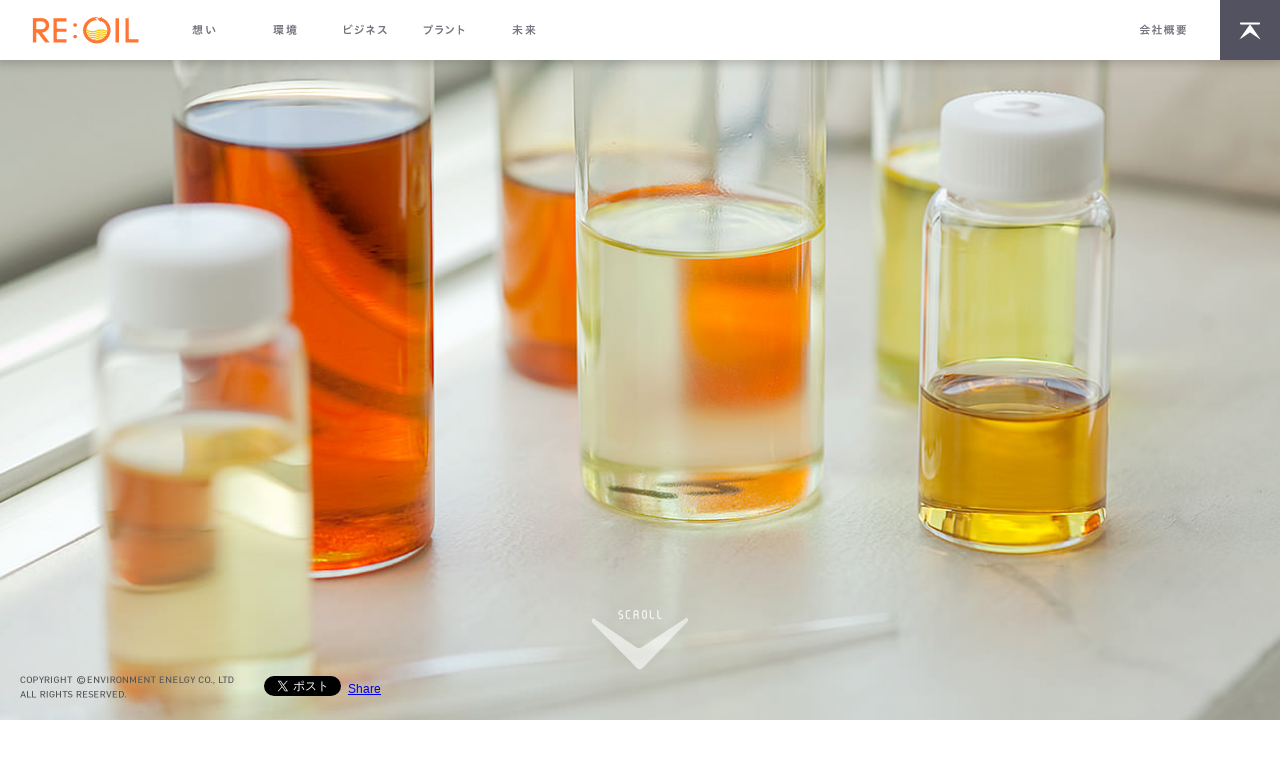

--- FILE ---
content_type: text/html
request_url: https://re-oil.jp/
body_size: 15859
content:
<?xml version="1.0" encoding="UTF-8"?>
<!DOCTYPE html PUBLIC "-//W3C//DTD XHTML 1.0 Transitional//EN" "http://www.w3.org/TR/xhtml1/DTD/xhtml1-transitional.dtd">
<html xmlns="http://www.w3.org/1999/xhtml" lang="ja" xml:lang="ja" dir="ltr">
<head>
<meta http-equiv="Content-Type" content="text/html; charset=UTF-8" />
<title>RE:OIL 廃プラスチックを、ふたたびオイルへ。</title>
<meta http-equiv="Content-Script-Type" content="text/javascript" />
<meta http-equiv="Content-Style-Type" content="text/css" />
<meta http-equiv="Imagetoolbar" content="no" />
<meta name="robots" content="INDEX,FOLLOW" />
<meta name="Description" content="" />
<meta name="Keywords" content="" />
<link href="/common/css/default.css" rel="stylesheet" type="text/css" media="screen,tv,print" />
<link href="css/index.css" rel="stylesheet" type="text/css" media="screen,tv,print" />

<script src="/common/js/jquery.min.js" type="text/javascript"></script>
<script src="/common/js/jquery.easing.1.3.js" type="text/javascript"></script>
<script type="text/javascript" src="/common/js/jquery.parallax.js"></script>
<script type="text/javascript" src="/common/js/jquery.localscroll.js"></script>
<script type="text/javascript" src="/common/js/jquery.scrollTo.js"></script>
<script src="/common/js/rollover.js" type="text/javascript"></script>
<script src="/common/js/common.js" type="text/javascript"></script>
<script src="/common/js/index.js" type="text/javascript"></script>
<!--[if IE 6]>
<script src="/common/js/DD_belatedPNG.js" type="text/javascript"></script>
<script src="/common/js/ie6.js" type="text/javascript"></script>
<![endif]-->
</head>
<body id="pageTop" class="index">
	<div id="header" class="png_bg">


		<div class="con-label" >
			<img src="img/label_wish.png" alt="WISH" width="15" height="88" />
			<img src="img/label_ecology.png" alt="ECOLOGY" width="15" height="88" />
			<img src="img/label_business.png" alt="BUSINESS" width="15" height="88" />
			<img src="img/label_plant.png" alt="PLANT" width="15" height="88" />
			<img src="img/label_future.png" alt="FUTURE" width="15" height="88" />
		</div>


		<div class="inner clearfix">
			<h1><a href="/"><img src="/common/img/logo_reoil.png" alt="RE:OIL" width="170" height="60" /></a></h1>
			<ul id="localNav" class="clearfix">
				<li class="wish"><a href="#wish"><img src="/common/img/lnav_wish.png" alt="想い" width="70" height="18" class="png" /></a></li>
				<li class="ecology"><a href="#ecology"><img src="/common/img/lnav_ecology.png" alt="環境" width="70" height="18" class="png" /></a></li>
				<li class="business"><a href="#business"><img src="/common/img/lnav_business.png" alt="ビジネス" width="70" height="18" class="png" /></a></li>
				<li class="plant"><a href="#plant"><img src="/common/img/lnav_plant.png" alt="プラント" width="70" height="18" class="png" /></a></li>
				<li class="future"><a href="#future"><img src="/common/img/lnav_future.png" alt="未来" width="70" height="18" class="png" /></a></li>
			</ul>
			<p><a href="#pageTop"><img src="/common/img/btn_pagetop.png" alt="ページトップへ" width="60" height="60" /></a></p>
			<ul id="globalNav" class="clearfix">
				<li class="company"><a href="/company/"><img src="/common/img/gnav_company.png" alt="会社概要" width="74" height="60" class="png" /></a></li>
				<!--li class="contact"><a href="/contact/"><img src="/common/img/gnav_contact.png" alt="お問い合わせ" width="95" height="60" class="png" /></a></li-->
			</ul>
		</div><!--// .inner -->
	</div><!--// #header -->
	
	<div id="article">
		<div id="scroll">
			<p><a href="#wish"><img src="img/ico_scroll.png" alt="scroll" width="98" height="60" /></a></p>
		</div>
		
		<div class="parallax" id="slider">
			<div id="slider-fade">
			</div>
		</div>

		<div class="contents" id="wish">
			<h2><img src="img/label_wish.png" alt="WISH" width="15" height="88" /></h2>
			<h3><img src="img/tit_reoil.png" alt="RE:OIL" width="586" height="152" />
			<img src="img/tit_reoil_wave.png" alt="" id="wishWave" width="586" height="152" /></h3>
			<p class="description"><img src="img/txt_wish01.png" alt="廃プラスチックを、ふたたびオイルへ。RE:OILを進める会社です。私たちは、環境エネルギー株式会社。" width="436" height="124" /></p>
		</div>
		<div class="contents clearfix" id="wishContents">
			<ul>
				<li><img src="img/fig_wish01.jpg" width="530" height="530" alt="" /></li>
				<li id="wishCaver01"><img src="img/fig_wish02.png" width="550" height="550" alt="" /></li>
				<li id="wishCaver02"><img src="img/fig_wish03.png" width="550" height="550" alt="" /></li>
			</ul>
			<h4><img src="img/txt_wish02.png" alt="RE:OILという想い" width="173" height="21" /></h4>
			<h5><img src="img/txt_wish03.png" alt="廃プラスチックを、もし油に戻せたら。リオイルは、実現します。" width="406" height="62" /></h5>
			<p>廃棄されるプラスチックも、その昔は油でした。<br />
			リオイルとは廃プラスチックを油に戻すこと。<br />
			油だった頃の可能性をよみがえらせる取り組みです。</p>
			<p>リオイルが日本に定着したら、と私たちは想像します。<br />
			今この国にある、そしてやがて消えてゆく<br />
			大量のプラスチックが、一転、半永久的に循環をはじめる。<br />
			プラスチックが社会の中で、終わることなく生きつづける。</p>
			<p class="last">リオイルの国に、生きませんか。<br />
			環境のこと。ビジネスのこと。リオイルがもたらす恩恵は、<br />
			この先の社会の姿を、きっと美しくすると思います。</p>
		</div>

		<div class="contents" id="ecology">
			<h2><img src="img/label_ecology.png" alt="ECOLOGY" width="15" height="88" /></h2>
		</div>
		<div class="contents clearfix" id="ecologyContents">
			<div class="fig">
				<h3><img src="img/txt_ecology01.png" alt="RE:OILと環境" width="137" height="21" /></h3>
				<p><img src="img/fig_ecology.png" alt="廃プラスチックの処理処分方法（2009年）" width="420" height="370" /></p>
				<p class="caption">廃プラスチック・リサイクルの50%以上が、使い捨て燃料へと変わる「サーマルリサイクル」。再びリサイクルされることはなく、また焼却処分同様にCO<span>2</span>を多く排出することに。</p>
			</div>
			<div class="txt">
				<h4><img src="img/txt_ecology02.png" alt="一度きりのリサイクルから、循環のつづくオイルへ。" width="301" height="62" /></h4>
				<p>何度でも「油」と「プラスチック」を往復する。<br />
				リオイルとは、資源の循環です。</p>
				<p>日本のプラスチックのリサイクル率は約80％。<br />
				たいへん高い数字を誇りつつ、一方で、<br />
				集められたプラスチックは、約50%が固形燃料に姿を変えます。<br />
				不純物を多く含み、再プラスチック化できないためです。<br />
				そしてある日燃やされて、この世界から消失する。<br />
				回収されたプラスチックの半分は<br />
				一度きりのリサイクルでその使命が途絶えます。</p>
				<p>リオイルの技術は、不純物をきらいません。<br />
				燃料にするしかなかった廃プラスチックもいったん油となり、<br />
				再びプラスチック製品へと加工できる。<br />
				そうして今ある資源が、いつまでも回転します。</p>
				<p class="last">リサイクルは量から質へ。リオイルとは環境技術です。</p>
			</div>
		</div>

		<div class="contents" id="business">
			<h2><img src="img/label_business.png" alt="BUSINESS" width="15" height="88" /></h2>
			<p id="businessTxt"><img src="img/txt_business01.png" alt="北九州市立大学の研究室。リオイルを実現する「油化技術」について、世界最先端の研究を進めている。" width="571" height="23" /></p>
		</div>
		<div class="contents clearfix" id="businessContents">
			<div class="fig">
				<p><img src="img/fig_business01.png" alt="" width="480" height="280" /></p>
				<p><img src="img/fig_business02.png" alt="廃棄処分されるプラスチック：約212万トン/年※1 リオイルされた場合の経済価値：約1,001億円/年※2" width="480" height="233" /></p>
				<p class="caption">リサイクルされず廃棄されるプラスチックは、一年で約212万トン。これがそのままリオイルされた場合212万リットルの油となり、約1,001億円相当の収益規模に。</p>
				<ul>
					<li>※1　2009年データ。プラスチック循環利用協会資料より独自算出。</li>
					<li>※2　WTI2012年平均原油価格より算出。</li>
				</ul>
			</div>
			<div class="txt">
				<h3><img src="img/txt_business02.png" alt="RE:OILとビジネス" width="171" height="21" /></h3>
				<h4><img src="img/txt_business03.png" alt="廃プラスチックとは、日本の油田。きちんと利益を生み出せる。" width="370" height="62" /></h4>
				<p>廃プラスチックを油に戻す取り組みが<br />
				この国で始まったのは1970年代。現在にいたるまで、<br />
				事業化に成功した会社は、ほとんどありません。<br />
				効率よく油に戻すのは、実は難しいことなのです。</p>
				<p>これまでの技術は熱分解方式と呼ばれ、<br />
				油に戻る割合「収率」は50～70%ほどでした。<br />
				一方リオイルはの触媒方式では収率は80%以上。<br />
				その上、安全性が高く、長時間の連続運転も可能となり、<br />
				生まれる油の品質も飛躍的に向上しました。</p>
				<p class="last">採算性をシビアに見つめ、きちんと収益をあげてこそ、<br />
				環境技術は社会にしっかり定着します。<br />
				日本の廃プラスチックの山が、油田に変わる。<br />
				リオイルとは、ビジネスです。</p>
			</div>
		</div>

		<div class="contents" id="plant">
			<h2><img src="img/label_plant.png" alt="PLANT" width="15" height="88" /></h2>
			<p id="plantTxt"><img src="img/txt_plant01.png" alt="廃プラスチックを触媒方式で油に戻す。最新の油化プラント。" width="354" height="23" /></p>
		</div>
		<div class="contents clearfix" id="plantContents">
			<div class="fig">
				<p><img src="img/fig_plant01.jpg" alt="" width="580" height="386" /></p>
				<dl class="clearfix">
					<dt><img src="img/fig_plant02.png" alt="熱分解方式→触媒方式" width="195" height="182" /></dt>
					<dd>質・量ともに物足りないこれまでの<br />
					熱分解方式に対し、触媒方式では、<br />
					不純物の極めて少ない高品質な油を、<br />
					効率的に精製可能に。</dd>
				</dl>
			</div>
			<div class="txt">
				<h3><img src="img/txt_plant02.png" alt="RE:OILプラント" width="153" height="21" /></h3>
				<h4><img src="img/txt_plant03.png" alt="公立よく油に戻す。「熱」から、いま「触媒」へ。" width="311" height="62" /></h4>
				<p>プラスチックを油に戻す技術があります。<br />
				それはHiBD研究所 代表理事の藤元が発明した<br />
				触媒による廃プラ油化技術です。</p>
				<p>プラスチックの循環が一向に実現しなかった要因は、<br />
				これまでの熱分解方式の悩みの多さにありました。</p>
				<p>「熱」から「触媒」へ。<br />
				小さなスペースと初期投資で<br />
				より多くの油が得られ、しかも高品質。<br />
				配管トラブルがほとんどないため<br />
				効率よく運用でき、安全性もきわめて高い。</p>
				<p class="last">70年代に始まった日本の「油化」は、<br />
				また新たな形で、二度目のスタートを切ろうとしています。<br />
				触媒方式で、リオイルは実現します。</p>
			</div>
		</div>

		<div class="contents" id="future">
			<h2><img src="img/label_future.png" alt="FUTURE" width="15" height="88" /></h2>
			<div class="inner clearfix">
				<h3 id="futureTxt01"><img src="img/txt_future01.png" alt="RE:OILと未来" width="201" height="85" /></h3>
				<h4 id="futureTxt02"><img src="img/txt_future02.png" alt="日本から始める。世界に広がる。" width="369" height="21" /></h4>
				<div id="futureTxt03">
					<p>数年後、あるいは数十年後。<br />
					プラスチックを捨てるという発想が、<br />
					人々の間で捨て去られるかもしれません。<br />
					地球上から廃プラスチックを燃やす煙がとまり、ゴミ山は消え、<br />
					かわりにゴミと呼ばれたプラスチックの一片一片が<br />
					美しい油に戻って、何度でも循環しつづける。<br />
					そんな未来が待っているかもしれません。</p>
					<p class="last">日本発のリオイルが、やがて世界の光景となりますように。<br />
					いま、私たちはスタート地点に立っています。</p>
				</div>
			</div>
		</div>
		
	</div><!--// #article -->
	
	<div id="footer">
		<div class="inner clearfix">
			
			<p><img src="/common/img/txt_copyright.png" alt="COPYRIGHT &copy; ENVIRONMENT ENELGY CO.,LTD ALL RIGHTS RESERVED." width="214" height="22" class="png" /></p>
			<ul class="snsDefault clearfix">
				<li class="twitter"><a href="https://twitter.com/share" class="twitter-share-button" data-count="none">Tweet</a>
				<script>!function(d,s,id){var js,fjs=d.getElementsByTagName(s)[0],p=/^http:/.test(d.location)?'http':'https';if(!d.getElementById(id)){js=d.createElement(s);js.id=id;js.src=p+'://platform.twitter.com/widgets.js';fjs.parentNode.insertBefore(js,fjs);}}(document, 'script', 'twitter-wjs');</script></li>
				<li class="facebook"><a name="fb_share" type="button" share_url="http://re-oil.jp/" href="http://www.facebook.com/sharer.php">Share</a>
				<script src="http://static.ak.fbcdn.net/connect.php/js/FB.Share" type="text/javascript"></script></li>
			</ul>
			<ul class="sns clearfix">
				<li><a href="http://www.facebook.com/sharer.php?u=http%3a%2f%2fwww%2ere%2doil%2ejp%2f" onclick="window.open(this.href, 'tweetwindow', 'width=550, height=450,personalbar=0,toolbar=0,scrollbars=1,resizable=1'); return false;"><img src="/common/img/ico_facebook.png" alt="Facebook" width="40" height="40" class="rollover png" /></a></li>
				<li><a href="http://twitter.com/share?text=http%3a%2f%2fwww%2ere%2doil%2ejp%2f%0d%0aRE%3aOIL%e3%80%80%e5%bb%83%e3%83%97%e3%83%a9%e3%82%b9%e3%83%81%e3%83%83%e3%82%af%e3%82%92%e3%81%b5%e3%81%9f%e3%81%9f%e3%81%b3%e3%82%aa%e3%82%a4%e3%83%ab%e3%81%b8%e3%80%82%e4%bd%95%e5%ba%a6%e3%81%a7%e3%82%82%e3%80%8c%e6%b2%b9%e3%80%8d%e3%81%a8%e3%80%8c%e3%83%97%e3%83%a9%e3%82%b9%e3%83%81%e3%83%83%e3%82%af%e3%80%8d%e3%82%92%e5%be%80%e5%be%a9%e3%81%99%e3%82%8b%e3%80%82%e3%83%aa%e3%82%aa%e3%82%a4%e3%83%ab%e3%81%a8%e3%81%af%e3%80%81%e8%b3%87%e6%ba%90%e3%81%ae%e5%be%aa%e7%92%b0%e3%81%a7%e3%81%99%e3%80%82" onclick="window.open(this.href, 'tweetwindow', 'width=550, height=450,personalbar=0,toolbar=0,scrollbars=1,resizable=1'); return false;"><img src="/common/img/ico_twitter.png" alt="Twitter" width="40" height="40" class="rollover png" /></a></li>
				<li><a href="https://plus.google.com/share?url=http%3a%2f%2fwww%2ere%2doil%2ejp%2f" onclick="window.open(this.href, 'Gwindow', 'width=650, height=450, menubar=no, toolbar=no, scrollbars=yes'); return false;"><img src="/common/img/ico_googleplus.png" alt="Google+" width="40" height="40" class="rollover png" /></a></li>
			</ul>
		
		</div><!--// .inner -->
	</div><!--// #footer -->

</body>
</html>



--- FILE ---
content_type: text/css
request_url: https://re-oil.jp/common/css/default.css
body_size: 239
content:
@charset "UTF-8";

/* =============================================

	(import styleSheet | doesn't import MacIE5)

============================================= */

/* \*/
@import url("reset.css") ;
@import url("layout.css") ;
@import url("header.css") ;
@import url("article.css") ;
@import url("footer.css") ;
/* */


--- FILE ---
content_type: text/css
request_url: https://re-oil.jp/css/index.css
body_size: 7794
content:
@charset "UTF-8";

html body
{
	width:100%;
	height:100%;
}

body #header{
	top : -70px ;
}
body #article{
	width : 100% ;
	min-width:1024px;
	height:100%;
	min-width : 1024px ;
	padding : 0 ;
	position:absolute;
}


body #article #slider{
	height : 100% ;
	width:100%;
	min-width:1024px;
	background : url("../img/pic01_01.jpg");
	background-repeat: no-repeat;
	/*background-attachment: fixed;*/
	background-size : auto 120% ;
	background-position: 50% 50% ;
	opacity:0;
}
body #article #slider-fade{
	height:100% ;
	width:100%;
	background : url("../img/pic01_02.jpg");
	background-repeat: no-repeat;
	/*background-attachment: fixed;*/
	background-size : auto 120% ;
	background-position: 50% 50% ;
	opacity:0;
}

body #article .contents{
	opacity : 0 ;
	/*min-width : 1024px ;*/
	min-width : 984px ;
}

body #article #wish{
	position : relative ;
}
body #article #wish h2{
	position : absolute ;
	left: 20px ;
	top :  ;
}
body #article #wish h3{
	position : relative ;
	width : 586px ;
	height : 152px ;
	margin : 0 auto 95px ;
	padding-top : 98px ;
}
body #article #wish h3 img{
	position : absolute ;
}
body #article #wish h3 img#wishWave{
	display : none ;
}
body #article #wish p.description{
	width : 586px ;
	margin : 0 auto 100px ;
	text-align : center ;
}

body #article #wishContents{
	width : 1024px ;
	margin : 0 auto 110px ;
}
body #article #wishContents ul{
	float : left ;
	position : relative ;
	width : 550px ;
	height : 550px ;
}
body #article #wishContents ul li{
	position : absolute ;
}
body #article #wishContents ul li#wishCaver01,
body #article #wishContents ul li#wishCaver02{
	display : none ;
	top:-10px;
	left:-10px;
}

body #article #wishContents p{
	width : 415px ;
	float : right ;
	margin : 0 0 30px ;
	font-size : 108.3% ;
}
body #article #wishContents h4{
	width : 415px ;
	float : right ;
	margin : 0 0 48px ;
}
body #article #wishContents h5{
	width : 415px ;
	float : right ;
	margin : 0 0 60px ;
}
body #article #wishContents p.last{
	margin : 0 ;
}

body #article #ecology{
	position : relative ;
	height : 100% ;
	background : url("../img/pic02.jpg") ;
	background-repeat: no-repeat;
	/*background-attachment: fixed;*/
	background-size : auto 120% ;
	background-position: 50% 50% ;
}
body #article #ecology h2{
	position : absolute ;
	left: 20px ;
	top : 0 ;
}

body #article #ecologyContents{
	width : 1004px ;
	margin : 0 auto ;
	padding : 80px 0 110px ;
}
body #article #ecologyContents .fig{
	float : left ;
	margin-left:10px;
	width : 460px ;
}
body #article #ecologyContents .fig h3{
	margin : 0 0 118px ;
}
body #article #ecologyContents .fig p{
	margin : 0 0 45px 80px ;
	text-align : center ;
}
body #article #ecologyContents .fig p.caption{
	margin-bottom : 0 ;
	font-size : 91.7% ;
	line-height : 200% ;
	text-align : left ;
	padding-left: 20px ;
}
body #article #ecologyContents .fig p.caption span{
	position : relative ;
	font-size : 80% ;
}
body #article #ecologyContents .txt{
	float : right ;
	width : 425px ;
}
body #article #ecologyContents .txt h4{
	margin : 0 0 70px ;
}
body #article #ecologyContents .txt p{
	margin : 0 0 30px ;
	font-size : 108.3% ;
}
body #article #ecologyContents .txt p.last{
	margin : 0 ;
}

body #article #business{
	position : relative ;
	height : 100% ;
	background : url("../img/pic03.jpg") ;
	background-repeat: no-repeat;
	/*background-attachment: fixed;*/
	background-size : auto 120% ;
	background-position: 50% 50% ;
}
body #article #business h2{
	position : absolute ;
	left: 20px ;
	top : 0 ;
}
body #article #business p{
	display : none ;
	position : absolute ;
	right : 0 ;
	bottom : 80px ;
}
body #article #businessContents{
	width : 984px ;
	margin : 0 auto ;
	padding : 100px 0 75px ;
}
body #article #businessContents .fig{
	float : left ;
	width : 500px ;
}
body #article #businessContents .fig p{
	margin : 0 0 30px ;
	text-align : left ;
}
body #article #businessContents .fig p.caption{
	margin : 0 0 20px ;
	font-size : 91.7% ;
	line-height : 200% ;
	text-align : left ;
}
body #article #businessContents .fig ul li{
	font-size : 83.3% ;
	line-height : 200%
}
body #article #businessContents .txt{
	float : right ;
	width : 415px ;
}
body #article #businessContents .txt h3{
	margin : 0 0 45px ;
}
body #article #businessContents .txt h4{
	margin : 0 0 70px ;
}
body #article #businessContents .txt p{
	margin : 0 0 30px ;
	font-size : 108.3% ;
}
body #article #businessContents .txt p.last{
	margin : 0 ;
}

body #article #plant{
	position : relative ;
	height : 100% ;
	background : url("../img/pic04.jpg") ;
	background-repeat: no-repeat;
	/*background-attachment: fixed;*/
	background-size : auto 120% ;
	background-position: 50% 50% ;
}
body #article #plant h2{
	position : absolute ;
	left: 20px ;
	top : 0 ;
}
body #article #plant p{
	display : none ;
	position : absolute ;
	right : 0 ;
	bottom : 80px ;
}
body #article #plantContents{
	width : 984px ;
	margin : 0 auto ;
	padding : 110px 0 ;
}
body #article #plantContents .fig{
	float : right ;
	width : 580px ;
}
body #article #plantContents .fig p{
	margin : 0 0 70px ;
}
body #article #plantContents .fig dl{
	display : table ;
	width : 450px ;
	margin : 0 auto ;
}
body #article #plantContents .fig dl dt{
	width : 1% ;
	display : table-cell ;
}
body #article #plantContents .fig dl dd{
	display : table-cell ;
	padding : 0 0 25px 35px ;
	vertical-align : middle ;
	line-height : 180% ;
}
body #article #plantContents .txt{
	float : left ;
	width : 400px ;
}
body #article #plantContents .txt h3{
	margin : 0 0 45px ;
}
body #article #plantContents .txt h4{
	margin : 0 0 70px ;
}
body #article #plantContents .txt p{
	margin : 0 0 30px ;
	font-size : 108.3% ;
}
body #article #plantContents .txt p.last{
	margin : 0 ;
}

body #article #future{
	position : relative ;
	height : 100% ;
	background : url("../img/pic05.jpg") ;
	background-repeat: no-repeat;
	/*background-attachment: fixed;*/
	background-size : auto 120% ;
	background-position: 50% 50% ;
}
body #article #future h2{
	position : absolute ;
	left: 20px ;
	top : 0 ;
}
body #article #future .inner{
	width : 984px ;
	margin : 0 auto ;
	padding : 120px 0 0 ;
}
body #article #future .inner h3{
	display : none ;
	float : left ;
	margin : 90px 0 0 83px ;
}
body #article #future .inner h4{
	display : none ;
	float : right ;
	width : 415px ;
	margin : 0 0 65px ;
}
body #article #future .inner div{
	display : none ;
	float : right ;
	width : 415px ;
}
body #article #future .inner p{
	margin : 0 0 40px ;
	font-size : 108.3% ;
}
body #article #future .inner p.last{
	margin : 0 ;
}

body #article #sideNav{
	position : fixed ;
	right : 30px ;
	top : 50% ;
}
body #article #sideNav ul{
	position : relative ;
	top : -80px ;
}
body #article #sideNav ul li{
	text-align : right ;
	font-size : 91.7% ;
	line-height : 300% ;
}
body #article #sideNav ul li a{
	padding : 0 17px 0 0 ;
	background : url("../img/ico_nav.png") right center no-repeat ;
	text-decoration : none ;
}
body #article #sideNav ul li a:hover,
body #article #sideNav ul li.current a{
	background-image : url("../img/ico_nav_current.png") ;
}
body #article #sideNav ul li a span{
	display : none ;
}
body #article #sideNav ul li a:hover span,
body #article #sideNav ul li.current a span{
	display : inline ;
}


body #article #wishContents p,
body #article #ecologyContents .txt p,
body #article #businessContents .txt p,
body #article #plantContents .txt p,
body #article #future .inner p{
	letter-spacing : 0.1em ;
}

h2
{
	display:none;
}

div.con-label
{
	/*z-index:10;*/
	width:15px;
	height:88px;
	overflow:hidden;
	left:20px;
	top:60px;
	position:absolute;
}
div.con-label > img
{
	position:absolute;
	top:-88px;
}

body #article #scroll{
	display : none ;
	position : fixed ;
	width : 100% ;
	left : 0 ;
	bottom : 50px ;
	text-align : center ;
	z-index : 99 ;
}
body #article #scroll p a{
	opacity : 0.8 ;
}
body #article #scroll p a:hover{
	opacity : 1 ;
}


--- FILE ---
content_type: text/css
request_url: https://re-oil.jp/common/css/reset.css
body_size: 673
content:
@charset "UTF-8";

/* =============================================

	reset.css
	(reset webbrowser default style)

============================================= */

body,
h1,h2,h3,h4,h5,h6,
p,ul,ol,dl,dt,dd,li,table,th,td,
form,address,pre,
strong,em,fieldset{
	margin : 0 ;
	padding : 0 ;
	border : 0 ;
	font-size : 100% ;
	font-weight : normal ;
	font-style : normal ;
	text-decoration : none ;
}

ul,li{
	margin : 0px ;
	padding : 0px ;
	list-style-type : none ;
	line-height : 100% ;
}

/*a{
	text-decoration : underline ;
}*/

img{
	border : none ;
	vertical-align : top ;
}

hr{
	display : none ;
	clear : both ;
}

table{
	border-collapse : collapse ;
	border-spacing : 0 ;
}
caption,th{
	text-align : left ;
}
iframe{
	_position : relative ;
}


--- FILE ---
content_type: text/css
request_url: https://re-oil.jp/common/css/layout.css
body_size: 1214
content:
@charset "UTF-8";

/* =============================================

	Common Layout StyleSheet

============================================= */

/* === clear float elements Start ============================================= */
.clearfix:after,
body #article:after{
	content : " ";
	display : block ;
	height : 0 ; 
	visibility : hidden ;
	clear : both ;
}
.clearfix,
body #article{
	*zoom : 1 ;
	_display : inline-block ;
	_height : 1em ;
}
/* === clear float elements End ============================================= */

html{
	width : 100% ;
	overflow-y : scroll ;
	_position : relative ;
}
body{
	width : 100% ;
	min-width : 1024px ;
	font-size : 12px ;
	color : #52525f ;
	font-family : "ヒラギノ角ゴ Pro W3", "Hiragino Kaku Gothic Pro", "ＭＳ Ｐゴシック", "MS PGothic", sans-serif ;
	background-color : #fff ;
	font-size : 75%\9 ;
	*font-size : 75% ;
	_text-align : center; 
}

/*body a{
	color : #43474B ;
	text-decoration : none ;
}*/

body a:hover{
	text-decoration : underline ;
}

body p,
body li,
body dt,
body dd,
body th,
body td{
	line-height : 220% ;
}
body textarea,
body input,
body select{
	font-size : 100% ;
	line-height : 220% ;
	font-family : "ヒラギノ角ゴ Pro W3", "Hiragino Kaku Gothic Pro", "ＭＳ Ｐゴシック", "MS PGothic", sans-serif ;
}


--- FILE ---
content_type: text/css
request_url: https://re-oil.jp/common/css/header.css
body_size: 1915
content:
@charset "UTF-8";

body #header{
	position : fixed ;
	width : 100% ;
	height : 60px ;
	/*overflow : hidden ;*/
	z-index : 1 ;
	background : #fff ;
	box-shadow : 0 0 10px 3px rgba(0,0,0,0.2);
}
body #header .inner{
	min-width : 1024px ;
	margin : 0 auto ;
}
body #header .inner ul#localNav{
	float : left ;
	padding : 21px 0 0 0px ;
}
body #header .inner ul#localNav li{
	float : left ;
	margin : 0 10px 0 0 ;
}
body #header .inner ul#localNav li:last-child{
	margin : 0 ;
}
body #header .inner ul#localNav li a{
	display : block ;
	width : 70px ;
	height : 18px ;
	opacity : 0.8 ;
}
body #header .inner ul#localNav li a:hover{
	opacity : 1 ;
}
body #header .inner ul#localNav li.current a{
	background : #eaeaec ;
	border-radius : 9px ;
	opacity : 1 ;
}
body #header .inner p{
	float : right ;
	margin : 0 0 0 20px ;
}
body #header .inner p a{
	display : block ;
	width : 60px ;
	height : 60px ;
	background-color : #525260 ;
}
body #header .inner p a:hover{
	background-color : #757580 ;
}
body #header .inner h1{
	float : left ;
}
body #header .inner h1 a{
	width : auto ;
}
body #header .inner ul#globalNav{
	float : right ;
}
body #header .inner ul#globalNav li{
	float : left ;
	margin : 0 1px 0 ;
}
body #header .inner ul#globalNav li:last-child{
	margin : 0 ;
}
body #header .inner ul#globalNav li a{
	opacity : 0.8 ;
}
body #header .inner ul#globalNav li a:hover{
	opacity : 1 ;
}
body.index #header .inner ul#globalNav{
}
body.company #header .inner ul#globalNav{
	background : url("../img/bg_gnav_current.png") 0 0 no-repeat ;
	background-size : 75px 60px ;
}
body.contact #header .inner ul#globalNav{
	background : url("../img/bg_gnav_current.png") 76px 0 no-repeat ;
	background-size : 95px 60px ;
}
body.index #header .inner ul#globalNav li.index a{
	opacity : 1 ;
}
body.company #header .inner ul#globalNav li.company a{
	opacity : 1 ;
}
body.contact #header .inner ul#globalNav li.contact a{
	opacity : 1 ;
}

body #header .inner ul#globalNav li a{
	display : block ;
}


--- FILE ---
content_type: text/css
request_url: https://re-oil.jp/common/css/article.css
body_size: 17
content:
@charset "UTF-8";

body #article{
	width : 1024px ;
	margin : 0 auto ;
	padding : 130px 0 ;
}




--- FILE ---
content_type: text/css
request_url: https://re-oil.jp/common/css/footer.css
body_size: 723
content:
@charset "UTF-8";

body #footer{
	position : fixed ;
	width : 100% ;
	min-width : 1024px ;
	left : 0 ;
	bottom : 0 ;
}
body #footer .inner{
	padding : 0 20px 15px ;
}
body #footer .inner p{
	float : left ;
	margin : 10px 30px 0 0 ;
}
body #footer .inner ul{
	float : left ;
}
body #footer .inner ul.snsDefault{
	margin : 10px 0 0 ;
}
body #footer .inner ul.sns{
	float : right ;
	display : none ;
}
body #footer .inner ul.sns li,
body #footer .inner ul.snsDefault li{
	float : left ;
	margin : 0 7px 0 0 ;
}
body #footer .inner ul.sns li:last-child{
	margin : 0 ;
}
body #footer .inner ul.sns li a{
	display : block ;
	width : 40px ;
	height : 40px ;
	border-radius : 20px ;
	background : #fff ;
	box-shadow : 0 0 3px 1px rgba(0,0,0,0.2);
}
body #footer .inner ul li a:hover{
	background : #525260 ;
}


--- FILE ---
content_type: application/javascript
request_url: https://re-oil.jp/common/js/rollover.js
body_size: 943
content:
var rolloverFlg = true ;
$(function(){
	$(window).load(function(){ setRollover(); });
	$(".rollover").mouseover(function(){ rollover(this,true); });
	$(".rollover").mouseout(function(){  rollover(this,false); });
});

function rollover(obj,flg){
	if(rolloverFlg){
		return ;
	}
	if(flg){
		obj.src = obj.rolloverSrc;
	}else{
		obj.src = obj.defaultSrc;
	}
}

function setRollover(){
	var cFlg = "_ct";
	var oFlg = "_ov";
	rolloverObj = new Array();
	rolloverObj = $(".rollover").get();
	for(i=0;i<rolloverObj.length;i++){
		var tmpSrc = rolloverObj[i].src;
		// Set default Img
		rolloverObj[i].defaultSrc = rolloverObj[i].src;
		// Set rollover Img
		tmpArray = new Array();
		tmpArray = rolloverObj[i].src.split(".");
		var extension = "." + tmpArray[tmpArray.length-1];
		var tmpSrc = tmpSrc.replace(cFlg+extension,extension);
		var tmpSrc = tmpSrc.replace(oFlg+extension,extension);
		var rolloverImgUrl = tmpSrc.replace(extension,oFlg+extension);
		rolloverObj[i].rolloverSrc = rolloverImgUrl;
	}
	rolloverFlg = false ;
}


--- FILE ---
content_type: application/javascript
request_url: https://re-oil.jp/common/js/index.js
body_size: 8205
content:
$(function(){
	var winSize = $(window).height();
	var agent = navigator.userAgent;
	var ios = (agent.search(/iPhone/) != -1 || agent.search(/iPod/) != -1 || agent.search(/iPad/) != -1) ? true : false;

	$(window).load(function(){
		var nowTop = $("html,body").scrollTop();
		winSize = $(window).height();
		$(".contents").each(function(){
			$(this).attr("def-top",$(this).position().top);
			disp($(this),nowTop,winSize);
		});
		if($("body").hasClass("index")){
			if(location.href.indexOf("#") != -1){
				var targetBody = $("html,body");
				$("#scroll").addClass("close");
				targetBody.scrollTop($("#"+location.href.split("#")[1]).position().top-60);
			}
		}
		if(ios){
			$("#article .contents").addClass("open").css("opacity","1");
			$("#wishWave").show();
			$("#wishCaver01").show();
			$("#wishCaver02").show();
			$("#businessTxt").show();
			$("#plantTxt").show();
			$("#futureTxt01").show();
			$("#futureTxt02").show();
			$("#futureTxt03").show();
		}
		setNav(header);
	});

	var header = $("#header").eq(0) ;
	var header_logo = $("h1").eq(0) ;
	var contents = $(".contents") ;

	var slider = $('#slider').eq(0) ;
	var slider_fade = $('#slider-fade').eq(0) ;
	var wish = $("#wish").eq(0) ;
	var ecology = $('#ecology').eq(0) ;
	var business = $('#business').eq(0) ;
	var plant = $('#plant').eq(0) ;
	var future = $('#future').eq(0) ;

	var wishTop = wish.position().top-61;
	var ecologyTop = ecology.position().top-61;
	var businessTop = business.position().top-61;
	var plantTop = plant.position().top-61;
	var futureTop = future.position().top-61;
	

	if(!ios){

//		slider.css( "backgroundAttachment" , "fixed" ) ;
//		slider_fade.css( "backgroundAttachment" , "fixed" ) ;
//		wish.css( "backgroundAttachment" , "fixed" ) ;
//		ecology.css( "backgroundAttachment" , "fixed" ) ;
//		business.css( "backgroundAttachment" , "fixed" ) ;
//		plant.css( "backgroundAttachment" , "fixed" ) ;
		future.css( "backgroundAttachment" , "fixed" ) ;

//		var para_slider = slider.parallax("50%", 0.1);
//		var para_slider_fade = slider_fade.parallax("50%", 0.1);
//		var para_ecology = ecology.parallax("50%", 0);
//		var para_business = business.parallax("50%", 0.1);
//		var para_plant = plant.parallax("50%", 0.1);
		var para_future = future.parallax("50%", 0.1);

	}
	

	var selectedLabelIndex = -1 ;
	var labels = $( "div.con-label > img" ) ;
	var labelChangeFuncID ;
	var selectedLabelObj ;

	$(window).scroll(function(){
		var nowTop = $("html,body").scrollTop();
		if(jQuery.browser.webkit){
			if(nowTop==0) nowTop = window.scrollY;
		}
		
		contents.each(function(){
			disp($(this),nowTop,winSize);
		});

		if($("#scroll").hasClass("open")){
			$("#scroll").fadeOut("high");
			$("#scroll").removeClass("open");
		}
		$("#scroll").addClass("close");
		
		var preparationLabelIndex ;

		if(wishTop <= nowTop && nowTop < ecologyTop){
			$("#localNav li").removeClass("current");
			$("#localNav li.wish").addClass("current");
			preparationLabelIndex = 0 ;
		}else if(ecologyTop <= nowTop && nowTop < businessTop){
			$("#localNav li").removeClass("current");
			$("#localNav li.ecology").addClass("current");
			preparationLabelIndex = 1 ;
		}else if(businessTop <= nowTop && nowTop < plantTop){
			$("#localNav li").removeClass("current");
			$("#localNav li.business").addClass("current");
			preparationLabelIndex = 2 ;
		}else if(plantTop <= nowTop && nowTop < futureTop){
			$("#localNav li").removeClass("current");
			$("#localNav li.plant").addClass("current");
			preparationLabelIndex = 3 ;
		}else if(futureTop <= nowTop){
			$("#localNav li").removeClass("current");
			$("#localNav li.future").addClass("current");
			preparationLabelIndex = 4 ;
		}else{
			$("#localNav li").removeClass("current");
			preparationLabelIndex = -1 ;
		}


		if( selectedLabelIndex != preparationLabelIndex )
		{
			clearTimeout( labelChangeFuncID ) ;

			if( selectedLabelObj )
			{
				selectedLabelObj.stop( ) ;
				selectedLabelObj.animate( {top:"-88px"} , 300 , "easeInQuart" ) ;
				selectedLabelObj = null ;
			}

			selectedLabelIndex = preparationLabelIndex ;

			if( selectedLabelIndex != -1 )
			{
				selectedLabelObj = labels.eq( selectedLabelIndex ) ;
				labelChangeFuncID = setTimeout(
					function()
					{
						selectedLabelObj.stop( ) ;
						selectedLabelObj.animate( {top:"0px"} , 400 , "easeOutQuart" ) ;
					} , 300 ) ;				
			}
		}
	});


	//   -   -   -   -   -   -  -   -   -   -   -   -   -   -   -   -   -   -  -   -   -   -   -   -   -

	var slider_url = 
		[
			"./img/pic01_01.jpg" ,
			"./img/pic01_02.jpg" ,
//			"./img/pic01_03.jpg" ,
			"./img/pic01_04.jpg"
		] ;
	var slider_index = 0 ;
	var slider_div = slider.get( 0 ) ;
	var slider_fade_div = slider_fade.get( 0 ) ;
	var changeSlider = function( )
	{
		clearTimeout( changeSliderID ) ;

		//   -   -   -   -   -   -  -   -   -   -   -   -   -

		slider_fade_div.style.backgroundImage = "url(" + slider_url[slider_index] + ")" ;
		slider_fade_div.style.opacity = 1 ;

		slider_index ++ ;
		if( slider_index >= slider_url.length )		slider_index = 0 ;

		slider_div.style.backgroundImage = "url(" + slider_url[slider_index] + ")" ;

		slider_fade.animate( {opacity:0} , 800 , "linear" ) ;

		//   -   -   -   -   -   -  -   -   -   -   -   -   -

		changeSliderID = setTimeout( changeSlider , 6000 ) ;
	}
	var changeSliderID = setTimeout( changeSlider , 6000 ) ;

	//   -   -   -   -   -   -  -   -   -   -   -   -   -   -   -   -   -   -  -   -   -   -   -   -   -


	var windowObj = $(window).eq(0) ;
	var img_ratio = 1279 / 767 ;
	var window_ratio ;
	
	var onWindowResize = function(){
		
		winHeight = windowObj.height();
		winWidth = windowObj.width();

		window_ratio = winWidth / winHeight ;

		if( para_future )
		{
//			para_slider.reset( ) ;
//			para_slider_fade.reset( ) ;
//			para_ecology.reset( ) ;
//			para_business.reset( ) ;
//			para_plant.reset( ) ;
			para_future.reset( ) ;
		}

		wishTop = wish.position().top-61;
		ecologyTop = ecology.position().top-61;
		businessTop = business.position().top-61;
		plantTop = plant.position().top-61;
		futureTop = future.position().top-61;

		if( img_ratio < window_ratio ){
			var percent_height = 102 / ( img_ratio / window_ratio ) ;

			slider.css( "background-size" , "auto "+percent_height+"%" );
			slider_fade.css( "background-size" , "auto "+percent_height+"%" );
			ecology.css( "background-size" , "auto "+percent_height+"%" );
			business.css( "background-size" , "auto "+percent_height+"%" );
			plant.css( "background-size" , "auto "+percent_height+"%" );
			future.css( "background-size" , "auto "+percent_height+"%" );

		}else{
			slider.css( "background-size" , "auto 102%" );
			slider_fade.css( "background-size" , "auto 102%" );
			ecology.css( "background-size" , "auto 102%" );
			business.css( "background-size" , "auto 102%" );
			plant.css( "background-size" , "auto 102%" );
			future.css( "background-size" , "auto 102%" );
		}
		
	}

	
	onWindowResize( ) ;
	windowObj.resize( onWindowResize ) ;

	$("a[href^=#]").click(function(){
		var targetBody = $("html,body");
		var target= $(this).attr("href");
		targetBody.animate({scrollTop: $(target).offset().top-59},400,'swing');
		return false;
	});

	slider.css( "opacity" , 1 ) ;
});

function disp(obj,nowTop,winSize){
	if(nowTop > obj.position().top - winSize * 0.5){
		if(!(obj.hasClass("open"))){
			obj.addClass("open");
			obj.animate({"opacity":"1"},"high",function(){
				if(obj.attr("id") == "wish"){
					$("#wishWave").delay(1000).fadeIn(1000);
				}
				if(obj.attr("id") == "wishContents"){
					$("#wishCaver01").delay(1000).fadeIn(1000,function(){
						$("#wishCaver02").fadeIn(1000);
					});
				}
				if(obj.attr("id") == "business"){
					$("#businessTxt").fadeIn(1000);
				}
				if(obj.attr("id") == "plant"){
					$("#plantTxt").fadeIn(1000);
				}
				if(obj.attr("id") == "future"){
					$("#futureTxt01").fadeIn(1000,function(){
						$("#futureTxt02").fadeIn(1000,function(){
							$("#futureTxt03").fadeIn(1000);
						});
					});
				}
			});
		}
	}
}

function setNav(header){
	header.animate({"top":"0"},500,function(){
		if(!$("#scroll").hasClass("open") && !$("#scroll").hasClass("close")){
			$("#scroll").fadeIn("slow");
			$("#scroll").addClass("open");
		}
	});
	header.addClass("open");
}

--- FILE ---
content_type: application/javascript
request_url: https://re-oil.jp/common/js/common.js
body_size: 592
content:
$(function(){
	$("#globalNav li a").click(function(){
		var target = $(this).parent("li").attr("class");
		var pass = $(this).attr("href");
		var setPosi = 0 ;
		var setWidth = 75;
		if(target == "company"){ setPosi = 0; setWidth = 75; }
		if(target == "contact"){ setPosi = 76; setWidth = 95; }

		$("#globalNav").css("background-size",setWidth+"px 60px").animate({ backgroundPosition:setPosi},"high",function(){
			$("body").fadeOut("high",function(){
				location.href = pass;
			});
		});

		return false ;
	});
	$("h1 a").click(function(){
		var pass = $(this).attr("href");
		$("body").fadeOut("high",function(){
			location.href = pass;
		});
		return false ;
	});
});
